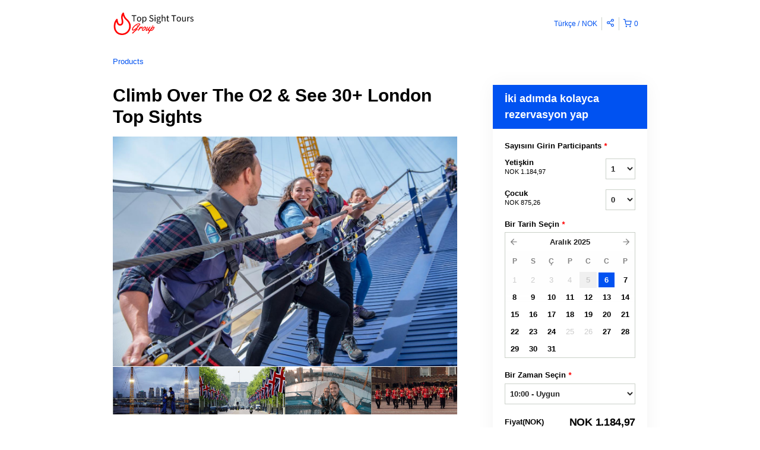

--- FILE ---
content_type: text/html; charset=UTF-8
request_url: https://londontopsightstours.rezdy.com/availabilityAjax
body_size: 1256
content:
{"availability":{"2025-12-06":{"10:00":{"335227":{"id":"392313741","allDay":false,"seatsAvailable":10,"price":[{"id":"3492443","price":"88.0","priceOptionType":"ADULT","priceLabel":"Yeti\u015fkin (88,00\u00a0NOK)","priceAndCurrency":"88,00\u00a0NOK","seatsUsed":1,"minQuantity":0,"maxQuantity":0},{"id":"3492444","price":"65.0","priceOptionType":"CHILD","priceLabel":"\u00c7ocuk (65,00\u00a0NOK)","priceAndCurrency":"65,00\u00a0NOK","seatsUsed":1,"minQuantity":0,"maxQuantity":0}],"availability":"10 available","waitingList":false,"onHold":0,"hasConfirmedOrders":false,"hasResources":false,"confirmModeOverride":null}}},"2025-12-07":{"10:00":{"335227":{"id":"392313726","allDay":false,"seatsAvailable":10,"price":[{"id":"3492443","price":"88.0","priceOptionType":"ADULT","priceLabel":"Yeti\u015fkin (88,00\u00a0NOK)","priceAndCurrency":"88,00\u00a0NOK","seatsUsed":1,"minQuantity":0,"maxQuantity":0},{"id":"3492444","price":"65.0","priceOptionType":"CHILD","priceLabel":"\u00c7ocuk (65,00\u00a0NOK)","priceAndCurrency":"65,00\u00a0NOK","seatsUsed":1,"minQuantity":0,"maxQuantity":0}],"availability":"10 available","waitingList":false,"onHold":0,"hasConfirmedOrders":false,"hasResources":false,"confirmModeOverride":null}}},"2025-12-08":{"10:00":{"335227":{"id":"392313728","allDay":false,"seatsAvailable":10,"price":[{"id":"3492443","price":"88.0","priceOptionType":"ADULT","priceLabel":"Yeti\u015fkin (88,00\u00a0NOK)","priceAndCurrency":"88,00\u00a0NOK","seatsUsed":1,"minQuantity":0,"maxQuantity":0},{"id":"3492444","price":"65.0","priceOptionType":"CHILD","priceLabel":"\u00c7ocuk (65,00\u00a0NOK)","priceAndCurrency":"65,00\u00a0NOK","seatsUsed":1,"minQuantity":0,"maxQuantity":0}],"availability":"10 available","waitingList":false,"onHold":0,"hasConfirmedOrders":false,"hasResources":false,"confirmModeOverride":null}}},"2025-12-09":{"10:00":{"335227":{"id":"392313736","allDay":false,"seatsAvailable":10,"price":[{"id":"3492443","price":"88.0","priceOptionType":"ADULT","priceLabel":"Yeti\u015fkin (88,00\u00a0NOK)","priceAndCurrency":"88,00\u00a0NOK","seatsUsed":1,"minQuantity":0,"maxQuantity":0},{"id":"3492444","price":"65.0","priceOptionType":"CHILD","priceLabel":"\u00c7ocuk (65,00\u00a0NOK)","priceAndCurrency":"65,00\u00a0NOK","seatsUsed":1,"minQuantity":0,"maxQuantity":0}],"availability":"10 available","waitingList":false,"onHold":0,"hasConfirmedOrders":false,"hasResources":false,"confirmModeOverride":null}}},"2025-12-10":{"10:00":{"335227":{"id":"392313742","allDay":false,"seatsAvailable":10,"price":[{"id":"3492443","price":"88.0","priceOptionType":"ADULT","priceLabel":"Yeti\u015fkin (88,00\u00a0NOK)","priceAndCurrency":"88,00\u00a0NOK","seatsUsed":1,"minQuantity":0,"maxQuantity":0},{"id":"3492444","price":"65.0","priceOptionType":"CHILD","priceLabel":"\u00c7ocuk (65,00\u00a0NOK)","priceAndCurrency":"65,00\u00a0NOK","seatsUsed":1,"minQuantity":0,"maxQuantity":0}],"availability":"10 available","waitingList":false,"onHold":0,"hasConfirmedOrders":false,"hasResources":false,"confirmModeOverride":null}}},"2025-12-11":{"10:00":{"335227":{"id":"392313731","allDay":false,"seatsAvailable":10,"price":[{"id":"3492443","price":"88.0","priceOptionType":"ADULT","priceLabel":"Yeti\u015fkin (88,00\u00a0NOK)","priceAndCurrency":"88,00\u00a0NOK","seatsUsed":1,"minQuantity":0,"maxQuantity":0},{"id":"3492444","price":"65.0","priceOptionType":"CHILD","priceLabel":"\u00c7ocuk (65,00\u00a0NOK)","priceAndCurrency":"65,00\u00a0NOK","seatsUsed":1,"minQuantity":0,"maxQuantity":0}],"availability":"10 available","waitingList":false,"onHold":0,"hasConfirmedOrders":false,"hasResources":false,"confirmModeOverride":null}}},"2025-12-12":{"10:00":{"335227":{"id":"392313743","allDay":false,"seatsAvailable":10,"price":[{"id":"3492443","price":"88.0","priceOptionType":"ADULT","priceLabel":"Yeti\u015fkin (88,00\u00a0NOK)","priceAndCurrency":"88,00\u00a0NOK","seatsUsed":1,"minQuantity":0,"maxQuantity":0},{"id":"3492444","price":"65.0","priceOptionType":"CHILD","priceLabel":"\u00c7ocuk (65,00\u00a0NOK)","priceAndCurrency":"65,00\u00a0NOK","seatsUsed":1,"minQuantity":0,"maxQuantity":0}],"availability":"10 available","waitingList":false,"onHold":0,"hasConfirmedOrders":false,"hasResources":false,"confirmModeOverride":null}}},"2025-12-13":{"10:00":{"335227":{"id":"392313722","allDay":false,"seatsAvailable":10,"price":[{"id":"3492443","price":"88.0","priceOptionType":"ADULT","priceLabel":"Yeti\u015fkin (88,00\u00a0NOK)","priceAndCurrency":"88,00\u00a0NOK","seatsUsed":1,"minQuantity":0,"maxQuantity":0},{"id":"3492444","price":"65.0","priceOptionType":"CHILD","priceLabel":"\u00c7ocuk (65,00\u00a0NOK)","priceAndCurrency":"65,00\u00a0NOK","seatsUsed":1,"minQuantity":0,"maxQuantity":0}],"availability":"10 available","waitingList":false,"onHold":0,"hasConfirmedOrders":false,"hasResources":false,"confirmModeOverride":null}}},"2025-12-14":{"10:00":{"335227":{"id":"392313734","allDay":false,"seatsAvailable":10,"price":[{"id":"3492443","price":"88.0","priceOptionType":"ADULT","priceLabel":"Yeti\u015fkin (88,00\u00a0NOK)","priceAndCurrency":"88,00\u00a0NOK","seatsUsed":1,"minQuantity":0,"maxQuantity":0},{"id":"3492444","price":"65.0","priceOptionType":"CHILD","priceLabel":"\u00c7ocuk (65,00\u00a0NOK)","priceAndCurrency":"65,00\u00a0NOK","seatsUsed":1,"minQuantity":0,"maxQuantity":0}],"availability":"10 available","waitingList":false,"onHold":0,"hasConfirmedOrders":false,"hasResources":false,"confirmModeOverride":null}}},"2025-12-15":{"10:00":{"335227":{"id":"392313727","allDay":false,"seatsAvailable":10,"price":[{"id":"3492443","price":"88.0","priceOptionType":"ADULT","priceLabel":"Yeti\u015fkin (88,00\u00a0NOK)","priceAndCurrency":"88,00\u00a0NOK","seatsUsed":1,"minQuantity":0,"maxQuantity":0},{"id":"3492444","price":"65.0","priceOptionType":"CHILD","priceLabel":"\u00c7ocuk (65,00\u00a0NOK)","priceAndCurrency":"65,00\u00a0NOK","seatsUsed":1,"minQuantity":0,"maxQuantity":0}],"availability":"10 available","waitingList":false,"onHold":0,"hasConfirmedOrders":false,"hasResources":false,"confirmModeOverride":null}}},"2025-12-16":{"10:00":{"335227":{"id":"392313744","allDay":false,"seatsAvailable":10,"price":[{"id":"3492443","price":"88.0","priceOptionType":"ADULT","priceLabel":"Yeti\u015fkin (88,00\u00a0NOK)","priceAndCurrency":"88,00\u00a0NOK","seatsUsed":1,"minQuantity":0,"maxQuantity":0},{"id":"3492444","price":"65.0","priceOptionType":"CHILD","priceLabel":"\u00c7ocuk (65,00\u00a0NOK)","priceAndCurrency":"65,00\u00a0NOK","seatsUsed":1,"minQuantity":0,"maxQuantity":0}],"availability":"10 available","waitingList":false,"onHold":0,"hasConfirmedOrders":false,"hasResources":false,"confirmModeOverride":null}}},"2025-12-17":{"10:00":{"335227":{"id":"392313733","allDay":false,"seatsAvailable":10,"price":[{"id":"3492443","price":"88.0","priceOptionType":"ADULT","priceLabel":"Yeti\u015fkin (88,00\u00a0NOK)","priceAndCurrency":"88,00\u00a0NOK","seatsUsed":1,"minQuantity":0,"maxQuantity":0},{"id":"3492444","price":"65.0","priceOptionType":"CHILD","priceLabel":"\u00c7ocuk (65,00\u00a0NOK)","priceAndCurrency":"65,00\u00a0NOK","seatsUsed":1,"minQuantity":0,"maxQuantity":0}],"availability":"10 available","waitingList":false,"onHold":0,"hasConfirmedOrders":false,"hasResources":false,"confirmModeOverride":null}}},"2025-12-18":{"10:00":{"335227":{"id":"392313729","allDay":false,"seatsAvailable":10,"price":[{"id":"3492443","price":"88.0","priceOptionType":"ADULT","priceLabel":"Yeti\u015fkin (88,00\u00a0NOK)","priceAndCurrency":"88,00\u00a0NOK","seatsUsed":1,"minQuantity":0,"maxQuantity":0},{"id":"3492444","price":"65.0","priceOptionType":"CHILD","priceLabel":"\u00c7ocuk (65,00\u00a0NOK)","priceAndCurrency":"65,00\u00a0NOK","seatsUsed":1,"minQuantity":0,"maxQuantity":0}],"availability":"10 available","waitingList":false,"onHold":0,"hasConfirmedOrders":false,"hasResources":false,"confirmModeOverride":null}}},"2025-12-19":{"10:00":{"335227":{"id":"392313739","allDay":false,"seatsAvailable":10,"price":[{"id":"3492443","price":"88.0","priceOptionType":"ADULT","priceLabel":"Yeti\u015fkin (88,00\u00a0NOK)","priceAndCurrency":"88,00\u00a0NOK","seatsUsed":1,"minQuantity":0,"maxQuantity":0},{"id":"3492444","price":"65.0","priceOptionType":"CHILD","priceLabel":"\u00c7ocuk (65,00\u00a0NOK)","priceAndCurrency":"65,00\u00a0NOK","seatsUsed":1,"minQuantity":0,"maxQuantity":0}],"availability":"10 available","waitingList":false,"onHold":0,"hasConfirmedOrders":false,"hasResources":false,"confirmModeOverride":null}}},"2025-12-20":{"10:00":{"335227":{"id":"392313745","allDay":false,"seatsAvailable":10,"price":[{"id":"3492443","price":"88.0","priceOptionType":"ADULT","priceLabel":"Yeti\u015fkin (88,00\u00a0NOK)","priceAndCurrency":"88,00\u00a0NOK","seatsUsed":1,"minQuantity":0,"maxQuantity":0},{"id":"3492444","price":"65.0","priceOptionType":"CHILD","priceLabel":"\u00c7ocuk (65,00\u00a0NOK)","priceAndCurrency":"65,00\u00a0NOK","seatsUsed":1,"minQuantity":0,"maxQuantity":0}],"availability":"10 available","waitingList":false,"onHold":0,"hasConfirmedOrders":false,"hasResources":false,"confirmModeOverride":null}}},"2025-12-21":{"10:00":{"335227":{"id":"392313730","allDay":false,"seatsAvailable":10,"price":[{"id":"3492443","price":"88.0","priceOptionType":"ADULT","priceLabel":"Yeti\u015fkin (88,00\u00a0NOK)","priceAndCurrency":"88,00\u00a0NOK","seatsUsed":1,"minQuantity":0,"maxQuantity":0},{"id":"3492444","price":"65.0","priceOptionType":"CHILD","priceLabel":"\u00c7ocuk (65,00\u00a0NOK)","priceAndCurrency":"65,00\u00a0NOK","seatsUsed":1,"minQuantity":0,"maxQuantity":0}],"availability":"10 available","waitingList":false,"onHold":0,"hasConfirmedOrders":false,"hasResources":false,"confirmModeOverride":null}}},"2025-12-22":{"10:00":{"335227":{"id":"392313725","allDay":false,"seatsAvailable":10,"price":[{"id":"3492443","price":"88.0","priceOptionType":"ADULT","priceLabel":"Yeti\u015fkin (88,00\u00a0NOK)","priceAndCurrency":"88,00\u00a0NOK","seatsUsed":1,"minQuantity":0,"maxQuantity":0},{"id":"3492444","price":"65.0","priceOptionType":"CHILD","priceLabel":"\u00c7ocuk (65,00\u00a0NOK)","priceAndCurrency":"65,00\u00a0NOK","seatsUsed":1,"minQuantity":0,"maxQuantity":0}],"availability":"10 available","waitingList":false,"onHold":0,"hasConfirmedOrders":false,"hasResources":false,"confirmModeOverride":null}}},"2025-12-23":{"10:00":{"335227":{"id":"392313735","allDay":false,"seatsAvailable":10,"price":[{"id":"3492443","price":"88.0","priceOptionType":"ADULT","priceLabel":"Yeti\u015fkin (88,00\u00a0NOK)","priceAndCurrency":"88,00\u00a0NOK","seatsUsed":1,"minQuantity":0,"maxQuantity":0},{"id":"3492444","price":"65.0","priceOptionType":"CHILD","priceLabel":"\u00c7ocuk (65,00\u00a0NOK)","priceAndCurrency":"65,00\u00a0NOK","seatsUsed":1,"minQuantity":0,"maxQuantity":0}],"availability":"10 available","waitingList":false,"onHold":0,"hasConfirmedOrders":false,"hasResources":false,"confirmModeOverride":null}}},"2025-12-24":{"10:00":{"335227":{"id":"392313747","allDay":false,"seatsAvailable":10,"price":[{"id":"43153546","price":"176.0","parentId":"3492443","priceOptionType":"ADULT","priceLabel":"Yeti\u015fkin (176,00\u00a0NOK)","priceAndCurrency":"176,00\u00a0NOK","seatsUsed":1,"minQuantity":0,"maxQuantity":0},{"id":"43153545","price":"130.0","parentId":"3492444","priceOptionType":"CHILD","priceLabel":"\u00c7ocuk (130,00\u00a0NOK)","priceAndCurrency":"130,00\u00a0NOK","seatsUsed":1,"minQuantity":0,"maxQuantity":0}],"availability":"10 available","waitingList":false,"onHold":0,"hasConfirmedOrders":false,"hasResources":false,"confirmModeOverride":null}}},"2025-12-27":{"10:00":{"335227":{"id":"392313748","allDay":false,"seatsAvailable":10,"price":[{"id":"43153546","price":"176.0","parentId":"3492443","priceOptionType":"ADULT","priceLabel":"Yeti\u015fkin (176,00\u00a0NOK)","priceAndCurrency":"176,00\u00a0NOK","seatsUsed":1,"minQuantity":0,"maxQuantity":0},{"id":"43153545","price":"130.0","parentId":"3492444","priceOptionType":"CHILD","priceLabel":"\u00c7ocuk (130,00\u00a0NOK)","priceAndCurrency":"130,00\u00a0NOK","seatsUsed":1,"minQuantity":0,"maxQuantity":0}],"availability":"10 available","waitingList":false,"onHold":0,"hasConfirmedOrders":false,"hasResources":false,"confirmModeOverride":null}}},"2025-12-28":{"10:00":{"335227":{"id":"392313752","allDay":false,"seatsAvailable":10,"price":[{"id":"43153546","price":"176.0","parentId":"3492443","priceOptionType":"ADULT","priceLabel":"Yeti\u015fkin (176,00\u00a0NOK)","priceAndCurrency":"176,00\u00a0NOK","seatsUsed":1,"minQuantity":0,"maxQuantity":0},{"id":"43153545","price":"130.0","parentId":"3492444","priceOptionType":"CHILD","priceLabel":"\u00c7ocuk (130,00\u00a0NOK)","priceAndCurrency":"130,00\u00a0NOK","seatsUsed":1,"minQuantity":0,"maxQuantity":0}],"availability":"10 available","waitingList":false,"onHold":0,"hasConfirmedOrders":false,"hasResources":false,"confirmModeOverride":null}}},"2025-12-29":{"10:00":{"335227":{"id":"392313750","allDay":false,"seatsAvailable":10,"price":[{"id":"43153546","price":"176.0","parentId":"3492443","priceOptionType":"ADULT","priceLabel":"Yeti\u015fkin (176,00\u00a0NOK)","priceAndCurrency":"176,00\u00a0NOK","seatsUsed":1,"minQuantity":0,"maxQuantity":0},{"id":"43153545","price":"130.0","parentId":"3492444","priceOptionType":"CHILD","priceLabel":"\u00c7ocuk (130,00\u00a0NOK)","priceAndCurrency":"130,00\u00a0NOK","seatsUsed":1,"minQuantity":0,"maxQuantity":0}],"availability":"10 available","waitingList":false,"onHold":0,"hasConfirmedOrders":false,"hasResources":false,"confirmModeOverride":null}}},"2025-12-30":{"10:00":{"335227":{"id":"392313751","allDay":false,"seatsAvailable":10,"price":[{"id":"43153546","price":"176.0","parentId":"3492443","priceOptionType":"ADULT","priceLabel":"Yeti\u015fkin (176,00\u00a0NOK)","priceAndCurrency":"176,00\u00a0NOK","seatsUsed":1,"minQuantity":0,"maxQuantity":0},{"id":"43153545","price":"130.0","parentId":"3492444","priceOptionType":"CHILD","priceLabel":"\u00c7ocuk (130,00\u00a0NOK)","priceAndCurrency":"130,00\u00a0NOK","seatsUsed":1,"minQuantity":0,"maxQuantity":0}],"availability":"10 available","waitingList":false,"onHold":0,"hasConfirmedOrders":false,"hasResources":false,"confirmModeOverride":null}}},"2025-12-31":{"10:00":{"335227":{"id":"392313749","allDay":false,"seatsAvailable":10,"price":[{"id":"43153546","price":"176.0","parentId":"3492443","priceOptionType":"ADULT","priceLabel":"Yeti\u015fkin (176,00\u00a0NOK)","priceAndCurrency":"176,00\u00a0NOK","seatsUsed":1,"minQuantity":0,"maxQuantity":0},{"id":"43153545","price":"130.0","parentId":"3492444","priceOptionType":"CHILD","priceLabel":"\u00c7ocuk (130,00\u00a0NOK)","priceAndCurrency":"130,00\u00a0NOK","seatsUsed":1,"minQuantity":0,"maxQuantity":0}],"availability":"10 available","waitingList":false,"onHold":0,"hasConfirmedOrders":false,"hasResources":false,"confirmModeOverride":null}}},"timeFormats":{"10:00":"10:00"}},"firstDate":"2025-12-06"}

--- FILE ---
content_type: text/html; charset=UTF-8
request_url: https://londontopsightstours.rezdy.com/updateTotalprice
body_size: 843
content:
{"sessions":["392313741"],"sessionTimeLabel":{"392313741":"10:00 - Uygun"},"totalPrice":{"392313741":"88,00\u00a0\u00a3"},"pricePerOption":{"392313741":{"3492443":"88,00\u00a0\u00a3","3492444":"65,00\u00a0\u00a3"}},"activeSession":{"392313741":true},"waitlist":{"392313741":false},"sessionTimeFormat":[],"quantitiesPerOption":{"392313741":{"3492443":[0,1,2,3,4,5,6,7,8,9,10,11,12,13,14,15],"3492444":[0,1,2,3,4,5,6,7,8,9,10,11,12,13,14,15]}},"minQuantityOverride":[],"maxQuantityOverride":[]}